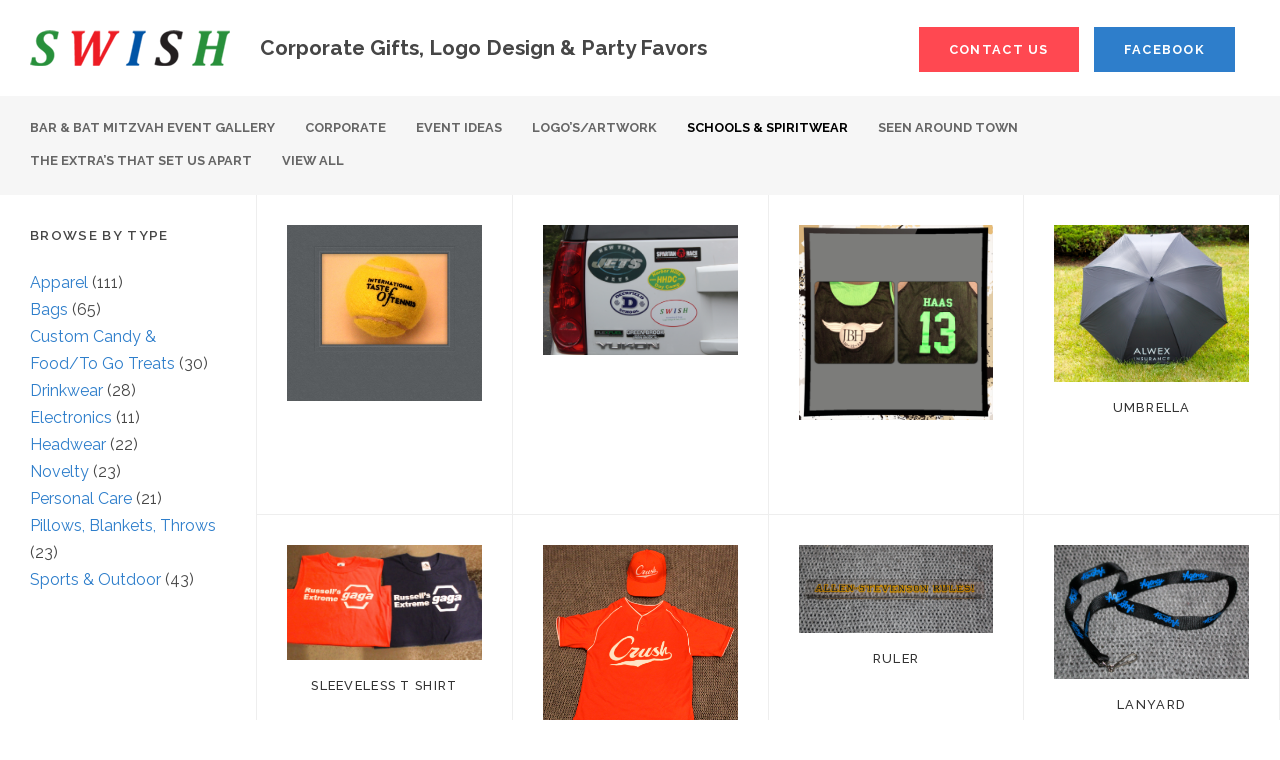

--- FILE ---
content_type: text/html; charset=UTF-8
request_url: https://swishllc.com/products/schools-spiritwear/page/8/
body_size: 6038
content:
<!DOCTYPE html>
<!--[if lt IE 7]>      <html class="no-js lt-ie9 lt-ie8 lt-ie7"> <![endif]-->
<!--[if IE 7]>         <html class="no-js lt-ie9 lt-ie8"> <![endif]-->
<!--[if IE 8]>         <html class="no-js lt-ie9"> <![endif]-->
<!--[if gt IE 8]><!--> <html class="no-js"> <!--<![endif]-->
  <head>
    <meta charset="utf-8">
    <meta http-equiv="X-UA-Compatible" content="IE=edge,chrome=1">
    <title>Schools &amp; Spiritwear &laquo; Product Category &laquo;  S W I S H</title>
    <meta name='viewport' content='width=device-width, initial-scale=1, maximum-scale=1, user-scalable=no' /> 
    <link rel="stylesheet" href="/wp-content/themes/swish/css/normalize.css?v=1416584360" >
    <link rel="stylesheet" href="/wp-content/themes/swish/css/main.css?v=1424980538" >
    <link rel="stylesheet" href="/wp-content/themes/swish/style.css?v=1423500641" >
    <script src="/wp-content/themes/swish/js/vendor/modernizr-2.6.1.min.js?v=1416584365" ></script>
    <link rel="pingback" href="https://swishllc.com/xmlrpc.php" />
    <link href='https://fonts.googleapis.com/css?family=Raleway:400,500,600,700,300' rel='stylesheet' type='text/css'>

    <link rel="alternate" type="application/rss+xml" title="S W I S H &raquo; Feed" href="https://swishllc.com/feed/" />
<link rel="alternate" type="application/rss+xml" title="S W I S H &raquo; Comments Feed" href="https://swishllc.com/comments/feed/" />
		<script type="text/javascript">
			window._wpemojiSettings = {"baseUrl":"https:\/\/s.w.org\/images\/core\/emoji\/72x72\/","ext":".png","source":{"concatemoji":"https:\/\/swishllc.com\/wp-includes\/js\/wp-emoji-release.min.js?ver=4.3.1"}};
			!function(a,b,c){function d(a){var c=b.createElement("canvas"),d=c.getContext&&c.getContext("2d");return d&&d.fillText?(d.textBaseline="top",d.font="600 32px Arial","flag"===a?(d.fillText(String.fromCharCode(55356,56812,55356,56807),0,0),c.toDataURL().length>3e3):(d.fillText(String.fromCharCode(55357,56835),0,0),0!==d.getImageData(16,16,1,1).data[0])):!1}function e(a){var c=b.createElement("script");c.src=a,c.type="text/javascript",b.getElementsByTagName("head")[0].appendChild(c)}var f,g;c.supports={simple:d("simple"),flag:d("flag")},c.DOMReady=!1,c.readyCallback=function(){c.DOMReady=!0},c.supports.simple&&c.supports.flag||(g=function(){c.readyCallback()},b.addEventListener?(b.addEventListener("DOMContentLoaded",g,!1),a.addEventListener("load",g,!1)):(a.attachEvent("onload",g),b.attachEvent("onreadystatechange",function(){"complete"===b.readyState&&c.readyCallback()})),f=c.source||{},f.concatemoji?e(f.concatemoji):f.wpemoji&&f.twemoji&&(e(f.twemoji),e(f.wpemoji)))}(window,document,window._wpemojiSettings);
		</script>
		<style type="text/css">
img.wp-smiley,
img.emoji {
	display: inline !important;
	border: none !important;
	box-shadow: none !important;
	height: 1em !important;
	width: 1em !important;
	margin: 0 .07em !important;
	vertical-align: -0.1em !important;
	background: none !important;
	padding: 0 !important;
}
</style>
<link rel='stylesheet' id='fancybox-css'  href='https://swishllc.com/wp-content/plugins/easy-fancybox/fancybox/jquery.fancybox-1.3.7.min.css?ver=1.5.7' type='text/css' media='screen' />
<link rel='stylesheet' id='wp-paginate-css'  href='https://swishllc.com/wp-content/plugins/wp-paginate/wp-paginate.css?ver=1.3.1' type='text/css' media='screen' />
<script type='text/javascript' src='https://swishllc.com/wp-includes/js/jquery/jquery.js?ver=1.11.3'></script>
<script type='text/javascript' src='https://swishllc.com/wp-includes/js/jquery/jquery-migrate.min.js?ver=1.2.1'></script>
<link rel="EditURI" type="application/rsd+xml" title="RSD" href="https://swishllc.com/xmlrpc.php?rsd" />
<link rel="wlwmanifest" type="application/wlwmanifest+xml" href="https://swishllc.com/wp-includes/wlwmanifest.xml" /> 
<meta name="generator" content="WordPress 4.3.1" />
<style>#responsive-menu .appendLink, #responsive-menu .responsive-menu li a, #responsive-menu #responsive-menu-title a,#responsive-menu .responsive-menu, #responsive-menu div, #responsive-menu .responsive-menu li, #responsive-menu{box-sizing: content-box !important;-moz-box-sizing: content-box !important;-webkit-box-sizing: content-box !important;-o-box-sizing: content-box !important}.RMPushOpen{width: 100% !important;overflow-x: hidden !important;height: 100% !important}.RMPushSlide{position: relative;left: 75%}#responsive-menu{position: fixed;overflow-y: auto;bottom: 0px;width: 75%;left: -75%;top: 0px;background: #333333;z-index: 9999;box-shadow: 0px 1px 8px #333333;font-size: 13px !important;max-width: 999px;display: none}#responsive-menu.admin-bar-showing{padding-top: 32px}#click-menu.admin-bar-showing{margin-top: 32px}#responsive-menu #rm-additional-content{padding: 10px 5% !important;width: 90% !important;color: #FFFFFF}#responsive-menu .appendLink{right: 0px !important;position: absolute !important;border: 1px solid #3C3C3C !important;padding: 12px 10px !important;color: #FFFFFF !important;background: #333333 !important;height: 20px !important;line-height: 20px !important;border-right: 0px !important}#responsive-menu .appendLink:hover{cursor: pointer;background: #3C3C3C !important;color: #FFFFFF !important}#responsive-menu .responsive-menu, #responsive-menu div, #responsive-menu .responsive-menu li,#responsive-menu{text-align: left !important}#responsive-menu .RMImage{vertical-align: middle;margin-right: 10px;display: inline-block}#responsive-menu.RMOpened{}#responsive-menu,#responsive-menu input{}#responsive-menu #responsive-menu-title{width: 95% !important;font-size: 14px !important;padding: 20px 0px 20px 5% !important;margin-left: 0px !important;background: #43494C !important;white-space: nowrap !important}#responsive-menu #responsive-menu-title,#responsive-menu #responsive-menu-title a{color: #FFFFFF !important;text-decoration: none !important;overflow: hidden !important}#responsive-menu #responsive-menu-title a:hover{color: #FFFFFF !important;text-decoration: none !important}#responsive-menu .appendLink,#responsive-menu .responsive-menu li a,#responsive-menu #responsive-menu-title a{transition: 1s all;-webkit-transition: 1s all;-moz-transition: 1s all;-o-transition: 1s all}#responsive-menu .responsive-menu{width: 100% !important;list-style-type: none !important;margin: 0px !important}#responsive-menu .responsive-menu li.current-menu-item > a,#responsive-menu .responsive-menu li.current-menu-item > .appendLink,#responsive-menu .responsive-menu li.current_page_item > a,#responsive-menu .responsive-menu li.current_page_item > .appendLink{background: #43494C !important;color: #FFFFFF !important}#responsive-menu .responsive-menu li.current-menu-item > a:hover,#responsive-menu .responsive-menu li.current-menu-item > .appendLink:hover,#responsive-menu .responsive-menu li.current_page_item > a:hover,#responsive-menu .responsive-menu li.current_page_item > .appendLink:hover{background: #43494C !important;color: #FFFFFF !important}#responsive-menu.responsive-menu ul{margin-left: 0px !important}#responsive-menu .responsive-menu li{list-style-type: none !important;position: relative !important}#responsive-menu .responsive-menu ul li:last-child{padding-bottom: 0px !important}#responsive-menu .responsive-menu li a{padding: 12px 0px 12px 5% !important;width: 95% !important;display: block !important;height: 20px !important;line-height: 20px !important;overflow: hidden !important;white-space: nowrap !important;color: #FFFFFF !important;border-top: 1px solid #3C3C3C !important;text-decoration: none !important}#click-menu{text-align: center;cursor: pointer;font-size: 13px !important;display: none;position: fixed;right: 5%;top: 30px;color: #666666;padding: 5px;z-index: 9999}#responsive-menu #responsiveSearch{display: block !important;width: 95% !important;padding-left: 5% !important;border-top: 1px solid #3C3C3C !important;clear: both !important;padding-top: 10px !important;padding-bottom: 10px !important;height: 40px !important;line-height: 40px !important}#responsive-menu #responsiveSearchSubmit{display: none !important}#responsive-menu #responsiveSearchInput{width: 91% !important;padding: 5px 0px 5px 3% !important;-webkit-appearance: none !important;border-radius: 2px !important;border: 1px solid #3C3C3C !important}#responsive-menu .responsive-menu,#responsive-menu div,#responsive-menu .responsive-menu li{width: 100% !important;margin-left: 0px !important;padding-left: 0px !important}#responsive-menu .responsive-menu li li a{padding-left: 10% !important;width: 90% !important;overflow: hidden !important}#responsive-menu .responsive-menu li li li a{padding-left: 15% !important;width: 85% !important;overflow: hidden !important}#responsive-menu .responsive-menu li li li li a{padding-left: 20% !important;width: 80% !important;overflow: hidden !important}#responsive-menu .responsive-menu li li li li li a{padding-left: 25% !important;width: 75% !important;overflow: hidden !important}#responsive-menu .responsive-menu li a:hover{background: #3C3C3C !important;color: #FFFFFF !important;list-style-type: none !important;text-decoration: none !important}#click-menu #RMX{display: none;font-size: 24px;line-height: 27px !important;height: 27px !important;color: #666666 !important}#click-menu .threeLines{width: 33px !important;height: 27px !important;margin: auto !important}#click-menu .threeLines .line{height: 5px !important;margin-bottom: 6px !important;background: #666666 !important;width: 100% !important}#click-menu .threeLines .line.last{margin-bottom: 0px !important}@media only screen and ( min-width : 0px ) and ( max-width : 800px ){#click-menu{display: block}#top{display: none !important}}</style>
<!-- Easy FancyBox 1.5.7 using FancyBox 1.3.7 - RavanH (http://status301.net/wordpress-plugins/easy-fancybox/) -->
<script type="text/javascript">
/* <![CDATA[ */
var fb_timeout = null;
var fb_opts = { 'overlayShow' : true, 'hideOnOverlayClick' : true, 'showCloseButton' : true, 'centerOnScroll' : true, 'enableEscapeButton' : true, 'autoScale' : true };
var easy_fancybox_handler = function(){
	/* IMG */
	var fb_IMG_select = 'a[href*=".jpg"]:not(.nofancybox,.pin-it-button), area[href*=".jpg"]:not(.nofancybox), a[href*=".jpeg"]:not(.nofancybox,.pin-it-button), area[href*=".jpeg"]:not(.nofancybox), a[href*=".png"]:not(.nofancybox,.pin-it-button), area[href*=".png"]:not(.nofancybox), a[href*=".pdf"]:not(.nofancybox,.pin-it-button), area[href*=".pdf"]:not(.nofancybox)';
	jQuery(fb_IMG_select).addClass('fancybox image');
	var fb_IMG_sections = jQuery('div.gallery');
	fb_IMG_sections.each(function() { jQuery(this).find(fb_IMG_select).attr('rel', 'gallery-' + fb_IMG_sections.index(this)); });
	jQuery('a.fancybox, area.fancybox, li.fancybox a:not(li.nofancybox a)').fancybox( jQuery.extend({}, fb_opts, { 'transitionIn' : 'elastic', 'easingIn' : 'easeOutBack', 'transitionOut' : 'elastic', 'easingOut' : 'easeInBack', 'opacity' : false, 'hideOnContentClick' : false, 'titleShow' : false, 'titlePosition' : 'over', 'titleFromAlt' : true, 'showNavArrows' : true, 'enableKeyboardNav' : true, 'cyclic' : false }) );
	/* PDF */
	jQuery('a[href*=".pdf"]:not(.nofancybox), area[href*=".pdf"]:not(.nofancybox)').addClass('fancybox-pdf');
	jQuery('a.fancybox-pdf, area.fancybox-pdf, li.fancybox-pdf a:not(li.nofancybox a)').fancybox( jQuery.extend({}, fb_opts, { 'type' : 'html', 'width' : '90%', 'height' : '90%', 'padding' : 10, 'titleShow' : false, 'titlePosition' : 'float', 'titleFromAlt' : true, 'autoDimensions' : false, 'scrolling' : 'no', 'onStart' : function(selectedArray, selectedIndex, selectedOpts) { selectedOpts.content = '<embed src="' + selectedArray[selectedIndex].href + '#toolbar=1&navpanes=0&nameddest=self&page=1&view=FitH,0&zoom=80,0,0" type="application/pdf" height="100%" width="100%" />' } }) );
	/* Auto-click */ 
	jQuery('#fancybox-auto').trigger('click');
}
/* ]]> */
</script>

</head>
<body class="archive paged tax-swish_cats term-schools-spiritwear term-7 paged-8">
  <!--[if lt IE 7]>
    <p class="chromeframe">You are using an outdated browser. <a href="http://browsehappy.com/">Upgrade your browser today</a> or <a href="https://www.google.com/chromeframe/?redirect=true">install Google Chrome Frame</a> to better experience this site.</p>
  <![endif]-->

    <header id="header" role="banner" class="clearfix">
		<div class="container clearfix">
      			<div class="logo"><a href="https://swishllc.com/">S W I S H</a></div>
			<div class="site-description">Corporate Gifts, Logo Design &amp; Party Favors</div>
			<div id="utility">
				<nav class="menu-header-nav-container"><ul id="menu-header-nav" class="menu"><li id="menu-item-60" class="menu-item menu-item-type-post_type menu-item-object-page menu-item-60"><a href="https://swishllc.com/contact-us/">Contact Us</a></li>
<li id="menu-item-41" class="facebook menu-item menu-item-type-custom menu-item-object-custom menu-item-41"><a target="_blank" href="https://www.facebook.com/swishllc">Facebook</a></li>
</ul></nav>			</div>
		</div>
    </header>
    <div id="top">
		<nav class="menu-category-navigation-container"><ul id="menu-category-navigation" class="menu"><li id="menu-item-32" class="menu-item menu-item-type-taxonomy menu-item-object-swish_cats menu-item-32"><a href="https://swishllc.com/products/bar-bat-mitzvah-event-gallery/">Bar &#038; Bat Mitzvah Event Gallery</a></li>
<li id="menu-item-1215" class="menu-item menu-item-type-taxonomy menu-item-object-swish_cats menu-item-1215"><a href="https://swishllc.com/products/corporate/">Corporate</a></li>
<li id="menu-item-33" class="menu-item menu-item-type-taxonomy menu-item-object-swish_cats menu-item-33"><a href="https://swishllc.com/products/event-ideas/">Event Ideas</a></li>
<li id="menu-item-34" class="menu-item menu-item-type-taxonomy menu-item-object-swish_cats menu-item-34"><a href="https://swishllc.com/products/logosartwork/">Logo&#8217;s/Artwork</a></li>
<li id="menu-item-35" class="menu-item menu-item-type-taxonomy menu-item-object-swish_cats current-menu-item menu-item-35"><a href="https://swishllc.com/products/schools-spiritwear/">Schools &#038; Spiritwear</a></li>
<li id="menu-item-36" class="menu-item menu-item-type-taxonomy menu-item-object-swish_cats menu-item-36"><a href="https://swishllc.com/products/seen-around-town/">Seen Around Town</a></li>
<li id="menu-item-37" class="menu-item menu-item-type-taxonomy menu-item-object-swish_cats menu-item-37"><a href="https://swishllc.com/products/the-extras-that-set-us-apart/">The Extra&#8217;s That Set Us Apart</a></li>
<li id="menu-item-63" class="last menu-item menu-item-type-custom menu-item-object-custom menu-item-63"><a href="/dev">View All</a></li>
</ul></nav>    </div>
<div id="main" role="main">
	<div class="container clearfix">
	<div id="content">
      
	<div class="product">
		<a href="https://swishllc.com/wp-content/uploads/2015/02/securedownload-8.jpeg" target="_blank"><img width="715" height="647" src="https://swishllc.com/wp-content/uploads/2015/02/securedownload-8.jpeg" class="attachment-post-thumbnail wp-post-image" alt="securedownload-8" />		<h3></h3></a>
	</div>
    
	<div class="product">
		<a href="https://swishllc.com/wp-content/uploads/2015/02/IMG_1482.jpg" target="_blank"><img width="2000" height="1333" src="https://swishllc.com/wp-content/uploads/2015/02/IMG_1482.jpg" class="attachment-post-thumbnail wp-post-image" alt="IMG_1482" />		<h3></h3></a>
	</div>
    
	<div class="product">
		<a href="https://swishllc.com/wp-content/uploads/2015/02/IMG_0198.jpg" target="_blank"><img width="1920" height="1920" src="https://swishllc.com/wp-content/uploads/2015/02/IMG_0198.jpg" class="attachment-post-thumbnail wp-post-image" alt="IMG_0198" />		<h3></h3></a>
	</div>
    
	<div class="product">
		<a href="https://swishllc.com/wp-content/uploads/2015/02/IMG_1492.jpg" target="_blank"><img width="1999" height="1611" src="https://swishllc.com/wp-content/uploads/2015/02/IMG_1492.jpg" class="attachment-post-thumbnail wp-post-image" alt="IMG_1492" />		<h3>Umbrella</h3></a>
	</div>
    
	<div class="product">
		<a href="https://swishllc.com/wp-content/uploads/2015/02/IMG_1662.jpg" target="_blank"><img width="3543" height="2094" src="https://swishllc.com/wp-content/uploads/2015/02/IMG_1662.jpg" class="attachment-post-thumbnail wp-post-image" alt="IMG_1662" />		<h3>Sleeveless T Shirt</h3></a>
	</div>
    
	<div class="product">
		<a href="https://swishllc.com/wp-content/uploads/2015/02/IMG_5491.jpg" target="_blank"><img width="3003" height="3224" src="https://swishllc.com/wp-content/uploads/2015/02/IMG_5491.jpg" class="attachment-post-thumbnail wp-post-image" alt="IMG_5491" />		<h3></h3></a>
	</div>
    
	<div class="product">
		<a href="https://swishllc.com/wp-content/uploads/2015/02/IMG_5518.jpg" target="_blank"><img width="4743" height="2154" src="https://swishllc.com/wp-content/uploads/2015/02/IMG_5518.jpg" class="attachment-post-thumbnail wp-post-image" alt="IMG_5518" />		<h3>Ruler</h3></a>
	</div>
    
	<div class="product">
		<a href="https://swishllc.com/wp-content/uploads/2015/02/IMG_3039.jpg" target="_blank"><img width="4055" height="2789" src="https://swishllc.com/wp-content/uploads/2015/02/IMG_3039.jpg" class="attachment-post-thumbnail wp-post-image" alt="IMG_3039" />		<h3>Lanyard</h3></a>
	</div>
    
	<div class="product">
		<a href="https://swishllc.com/wp-content/uploads/2015/02/IMG_3044.jpg" target="_blank"><img width="5184" height="3456" src="https://swishllc.com/wp-content/uploads/2015/02/IMG_3044.jpg" class="attachment-post-thumbnail wp-post-image" alt="IMG_3044" />		<h3>Lacrosse Balls</h3></a>
	</div>
    
	<div class="product">
		<a href="https://swishllc.com/wp-content/uploads/2015/02/IMG_2766.jpg" target="_blank"><img width="3242" height="2940" src="https://swishllc.com/wp-content/uploads/2015/02/IMG_2766.jpg" class="attachment-post-thumbnail wp-post-image" alt="IMG_2766" />		<h3>Stadium Seat Cushion</h3></a>
	</div>
    
	<div class="product">
		<a href="https://swishllc.com/wp-content/uploads/2015/01/totesmaller.jpg" target="_blank"><img width="2550" height="3300" src="https://swishllc.com/wp-content/uploads/2015/01/totesmaller.jpg" class="attachment-post-thumbnail wp-post-image" alt="tote(smaller)" />		<h3></h3></a>
	</div>
    
<div class="navigation" style="clear: both;text-align: center;padding: 30px;"><ol class="wp-paginate"><li><a href="https://swishllc.com/products/schools-spiritwear/page/7/" class="prev">&laquo;</a></li><li><a href='https://swishllc.com/products/schools-spiritwear/' title='1' class='page'>1</a></li><li><a href='https://swishllc.com/products/schools-spiritwear/page/2/' title='2' class='page'>2</a></li><li><a href='https://swishllc.com/products/schools-spiritwear/page/3/' title='3' class='page'>3</a></li><li><a href='https://swishllc.com/products/schools-spiritwear/page/4/' title='4' class='page'>4</a></li><li><a href='https://swishllc.com/products/schools-spiritwear/page/5/' title='5' class='page'>5</a></li><li><a href='https://swishllc.com/products/schools-spiritwear/page/6/' title='6' class='page'>6</a></li><li><a href='https://swishllc.com/products/schools-spiritwear/page/7/' title='7' class='page'>7</a></li><li><span class='page current'>8</span></li></ol></div> 

  	</div>
	<aside id="sidebar">
  <section><h5 class="widgettitle">Browse by Type</h5> 

<ul>
		<li class="cat-item cat-item-12"><a href="https://swishllc.com/type/apparel/" >Apparel</a> (111)
</li>
	<li class="cat-item cat-item-14"><a href="https://swishllc.com/type/bags/" >Bags</a> (65)
</li>
	<li class="cat-item cat-item-17"><a href="https://swishllc.com/type/custom-candy-foodto-go-treats/" >Custom Candy &amp; Food/To Go Treats</a> (30)
</li>
	<li class="cat-item cat-item-18"><a href="https://swishllc.com/type/drinkwear/" >Drinkwear</a> (28)
</li>
	<li class="cat-item cat-item-22"><a href="https://swishllc.com/type/electronics/" >Electronics</a> (11)
</li>
	<li class="cat-item cat-item-23"><a href="https://swishllc.com/type/headwear/" >Headwear</a> (22)
</li>
	<li class="cat-item cat-item-16"><a href="https://swishllc.com/type/novelty/" >Novelty</a> (23)
</li>
	<li class="cat-item cat-item-20"><a href="https://swishllc.com/type/personal-care/" >Personal Care</a> (21)
</li>
	<li class="cat-item cat-item-15"><a href="https://swishllc.com/type/pillows-blankets-throws/" >Pillows, Blankets, Throws</a> (23)
</li>
	<li class="cat-item cat-item-11"><a href="https://swishllc.com/type/sports-outdoor/" >Sports &amp; Outdoor</a> (43)
</li>
</ul>

</section>    </ul>
  </nav>
</aside>

	</div>
</div>

  <footer id="footer" class="clearfix">
	<div class="container">
      		<div class="col-6">&copy; 2026 SWISH LLC. All Rights Reserved.</div>
		<div class="col-6 right">Site by <a href="http://www.firststreetcreative.com" target="_blank"><img src="https://swishllc.com/wp-content/themes/swish/images/fsc-logo-wht.png" alt="FirstStreet Creative" /></a></div>
	</div>
  </footer>

  <!-- Javascript at the bottom for fast page loading -->

  <!-- Grab Google CDN's jQuery. fall back to local if necessary -->
  <script src="//ajax.googleapis.com/ajax/libs/jquery/1.8.0/jquery.min.js"></script>
  <script>window.jQuery || document.write('<script src="/wp-content/themes/swish/js/vendor/jquery-1.8.0.min.js"><\/script>')</script>


  <script src="/wp-content/themes/swish/js/plugins.js?v=1416584363" ></script>
  <script src="/wp-content/themes/swish/js/main.js?v=1416584363" ></script>

<script>
  (function(i,s,o,g,r,a,m){i['GoogleAnalyticsObject']=r;i[r]=i[r]||function(){
  (i[r].q=i[r].q||[]).push(arguments)},i[r].l=1*new Date();a=s.createElement(o),
  m=s.getElementsByTagName(o)[0];a.async=1;a.src=g;m.parentNode.insertBefore(a,m)
  })(window,document,'script','//www.google-analytics.com/analytics.js','ga');

  ga('create', 'UA-59731912-1', 'auto');
  ga('send', 'pageview');

</script>
			   
  <!-- Added by Responsive Menu Plugin for WordPress - http://responsive.menu -->

<div id="responsive-menu" >

            
        <div id="rm-additional-content">
            <ul id="mobile-utility">
<li>
<a href="https://swishllc.com/contact-us/">Contact Us</a>
</li>
<li class="facebook">
<a href="https://www.facebook.com/swishllc" target="_blank">Facebook</a>
</li>
</ul>        </div>
                                      
    <div class="menu-category-navigation-container"><ul id="menu-category-navigation-1" class="responsive-menu"><li class="menu-item menu-item-type-taxonomy menu-item-object-swish_cats menu-item-32"><a href="https://swishllc.com/products/bar-bat-mitzvah-event-gallery/">Bar &#038; Bat Mitzvah Event Gallery</a></li>
<li class="menu-item menu-item-type-taxonomy menu-item-object-swish_cats menu-item-1215"><a href="https://swishllc.com/products/corporate/">Corporate</a></li>
<li class="menu-item menu-item-type-taxonomy menu-item-object-swish_cats menu-item-33"><a href="https://swishllc.com/products/event-ideas/">Event Ideas</a></li>
<li class="menu-item menu-item-type-taxonomy menu-item-object-swish_cats menu-item-34"><a href="https://swishllc.com/products/logosartwork/">Logo&#8217;s/Artwork</a></li>
<li class="menu-item menu-item-type-taxonomy menu-item-object-swish_cats current-menu-item menu-item-35"><a href="https://swishllc.com/products/schools-spiritwear/">Schools &#038; Spiritwear</a></li>
<li class="menu-item menu-item-type-taxonomy menu-item-object-swish_cats menu-item-36"><a href="https://swishllc.com/products/seen-around-town/">Seen Around Town</a></li>
<li class="menu-item menu-item-type-taxonomy menu-item-object-swish_cats menu-item-37"><a href="https://swishllc.com/products/the-extras-that-set-us-apart/">The Extra&#8217;s That Set Us Apart</a></li>
<li class="last menu-item menu-item-type-custom menu-item-object-custom menu-item-63"><a href="/dev">View All</a></li>
</ul></div>    
</div><!-- Added by Responsive Menu Plugin for WordPress - http://responsive.menu -->

<div id="click-menu" 
     class=" 
     overlay"
     role="button" 
     aria-label="Responsive Menu Button"
     >



    <div class="threeLines" id="RM3Lines">       
        <div class="line"></div>
        <div class="line"></div>
        <div class="line"></div>
    </div>



</div><script>var $RMjQuery = jQuery.noConflict();$RMjQuery( document ).ready( function(){var isOpen = false;$RMjQuery( document ).on( 'click', '#click-menu', function(){!isOpen ? openRM() : closeRM()});function openRM(){$RMjQuery( '#responsive-menu' ).css( 'display', 'block' );$RMjQuery( '#responsive-menu' ).addClass( 'RMOpened' );$RMjQuery( '#click-menu' ).addClass( 'click-menu-active' );$RMjQuery( '#responsive-menu' ).stop().animate({left: "0"}, 500, 'linear', function(){isOpen = true})}function closeRM(){$RMjQuery( '#responsive-menu' ).animate({left: -$RMjQuery( '#responsive-menu' ).width()}, 500, 'linear', function(){$RMjQuery( '#responsive-menu' ).css( 'display', 'none' );$RMjQuery( '#responsive-menu' ).removeClass( 'RMOpened' );$RMjQuery( '#click-menu' ).removeClass( 'click-menu-active' );isOpen = false})}$RMjQuery( window ).resize( function(){$RMjQuery( '#responsive-menu' ).stop( true, true );if( $RMjQuery( window ).width() > 800 ){if( $RMjQuery( '#responsive-menu' ).css( 'left' ) != -$RMjQuery( '#responsive-menu' ).width() ){closeRM()}}});$RMjQuery( '#responsive-menu ul ul' ).css( 'display', 'none' );$RMjQuery( '#responsive-menu .current_page_ancestor.menu-item-has-children' ).children( 'ul' ).css( 'display', 'block' );$RMjQuery( '#responsive-menu .current-menu-ancestor.menu-item-has-children' ).children( 'ul' ).css( 'display', 'block' );$RMjQuery( '#responsive-menu .current-menu-item.menu-item-has-children' ).children( 'ul' ).css( 'display', 'block' );$RMjQuery( '#responsive-menu .current_page_ancestor.page_item_has_children' ).children( 'ul' ).css( 'display', 'block' );$RMjQuery( '#responsive-menu .current-menu-ancestor.page_item_has_children' ).children( 'ul' ).css( 'display', 'block' );$RMjQuery( '#responsive-menu .current-menu-item.page_item_has_children' ).children( 'ul' ).css( 'display', 'block' );var clickLink = '<span class=\"appendLink rm-append-inactive\"></span>';var clickedLink = '<span class=\"appendLink rm-append-active\"></span>';$RMjQuery( '#responsive-menu .responsive-menu li' ).each( function(){if( $RMjQuery( this ).children( 'ul' ).length > 0 ){if( $RMjQuery( this ).find( '> ul' ).css( 'display' ) == 'none' ){$RMjQuery( this ).prepend( clickLink )}else{$RMjQuery( this ).prepend( clickedLink )}}});$RMjQuery( '.appendLink' ).on( 'click', function(){$RMjQuery( this ).nextAll( '#responsive-menu ul ul' ).slideToggle();$RMjQuery( this ).html( $RMjQuery( this ).hasClass( 'rm-append-active' ) ? '' : '' );$RMjQuery( this ).toggleClass( 'rm-append-active rm-append-inactive' )});$RMjQuery( '.rm-click-disabled' ).on( 'click', function(){$RMjQuery( this ).nextAll( '#responsive-menu ul ul' ).slideToggle();$RMjQuery( this ).siblings( '.appendLink' ).html( $RMjQuery( this ).hasClass( 'rm-append-active' ) ? '' : '' );$RMjQuery( this ).toggleClass( 'rm-append-active rm-append-inactive' )});$RMjQuery( '.rm-append-inactive' ).siblings( 'ul' ).css( 'display', 'none' )});</script><script type='text/javascript' src='https://swishllc.com/wp-content/plugins/easy-fancybox/fancybox/jquery.fancybox-1.3.7.min.js?ver=1.5.7'></script>
<script type='text/javascript' src='https://swishllc.com/wp-content/plugins/easy-fancybox/jquery.easing.pack.js?ver=1.3'></script>
<script type='text/javascript' src='https://swishllc.com/wp-content/plugins/easy-fancybox/jquery.mousewheel.min.js?ver=3.1.12'></script>

<script type="text/javascript">
jQuery(document).on('ready post-load', easy_fancybox_handler );
</script>

</body>
</html>




--- FILE ---
content_type: text/css
request_url: https://swishllc.com/wp-content/themes/swish/css/main.css?v=1424980538
body_size: 2863
content:
/*
 * HTML5 Boilerplate
 *
 * What follows is the result of much research on cross-browser styling.
 * Credit left inline and big thanks to Nicolas Gallagher, Jonathan Neal,
 * Kroc Camen, and the H5BP dev community and team.
 */

/* ==========================================================================
   Base styles: opinionated defaults
   ========================================================================== */

html {
  box-sizing: border-box;
}
*, *:before, *:after {
  box-sizing: inherit;
}

html,
button,
input,
select,
textarea {
    color: #464646;
}

body {
    font-size: 1em;
    line-height: 1.7;
}

a {
    color: #2e7ecb;
	text-decoration: none;
}

a:visited {
    color: #2e7ecb;
}

a:hover {
    color: #2e7ecb;
}

/*
 * Remove text-shadow in selection highlight: h5bp.com/i
 * These selection declarations have to be separate.
 * Customize the background color to match your design.
 */

::-moz-selection {
    background: #b3d4fc;
    text-shadow: none;
}

::selection {
    background: #b3d4fc;
    text-shadow: none;
}

/*
 * A better looking default horizontal rule
 */

hr {
    display: block;
    height: 1px;
    border: 0;
    border-top: 1px solid #ccc;
    margin: 1em 0;
    padding: 0;
}

/*
 * Remove the gap between images and the bottom of their containers: h5bp.com/i/440
 */

img {
    vertical-align: middle;
}

/*
 * Remove default fieldset styles.
 */

fieldset {
    border: 0;
    margin: 0;
    padding: 0;
}

/*
 * Allow only vertical resizing of textareas.
 */

textarea {
    resize: vertical;
}

/* ==========================================================================
   Chrome Frame prompt
   ========================================================================== */

.chromeframe {
    margin: 0.2em 0;
    background: #ccc;
    color: #000;
    padding: 0.2em 0;
}

/* ==========================================================================
   Author's custom styles
   ========================================================================== */

body {
	background: #fff;
	font-family: 'Raleway', sans-serif;
}

h1, h2, h3, h4, h5 {
	text-transform: uppercase;
	font-family: 'Raleway', sans-serif;
	letter-spacing: .1em;
	font-weight: 500;
}

h1 {
	font-size: 1.3em;
}

h2 {
	text-transform: uppercase;
	font-family: 'Raleway', sans-serif;
	margin-top: 0;
	color: #464646;
	padding-bottom: .3em;
}

h2.entry-title {
	font: italic 1.75em Georgia, serif;
	margin: 0;
	color: #4f99a6;
	border: 0;
	text-transform: none;
	padding-bottom: 0;
}

.widgettitle {
	margin-top: 0;
	font-weight: 600;
}

.entry-title a {
	color: #5099a6;
}

#header {
	width: 100%;
	padding: 30px;
}

#header .container {
	position: relative;
}

.container {
	width: 100%;
	margin: 0 auto;
}

#top {
	width: 100%;
	text-transform: uppercase;
	font-family: 'Raleway', sans-serif;
	color: #fff;
	text-align: left;
	background: #f6f6f6;
}

#top ul {
	list-style: none;
	margin: 0 auto;
	padding: 0;
	display: inline-block;
}

#top li {
	float: left;
	line-height: 2em;
	height: auto;
	padding-right: 30px;
}

#top li a {
	color: #666;
	font-size: .8em;
	font-weight: 700;
}

#top li a:hover {
	color: #333;
}

.menu-category-navigation-container {
	width: 100%;
	padding: 15px 30px 10px;
	text-align: center;
}

.col-12 {
	width: 100%;
}

.col-6 {
	width: 50%;
	float: left;
}

.col-3 {
	width: 25%;
	float: left;
}

.col-6.right {
	text-align: right;
}

.col-6.right img {
	position: relative;
	top: -3px;
}

.genre, .search, .buttons {
	padding: 30px;
}

#primary {
	background: #92c0c8;
}

.header-search {
}

.site-description {
	font-size: 1.3em;
	position: absolute;
	left: 230px;
	top: 0px;
	font-weight: 700;
}

.header-search input[type="search"] {
	padding: 10px;
	font-family: 'Raleway', sans-serif;
}

.header-search input[type="submit"] {
	display: none;
}

.logo a {
	background: url(../images/swish-logo.png) no-repeat;
	text-indent: -9999em;
	display: block;
	width: 200px;
	height: 36px;
}

#sidebar {
	float: left;
	width: 20%;
	padding: 30px;
}

#sidebar section, #content section {
	margin-bottom: 40px;
}

#sidebar ul {
	list-style: none;
	margin: 0;
	padding: 0;
}

#sidebar img {
	border: 0;
	width: 100%;
	height: auto;
}

#content {
	float: right;
	width: 80%;
	border-left: 1px solid #eee;
	min-height: 320px;
}

#breadcrumbs {
	margin: 15px 0 -5px;
	font-size: .9em;
}

#breadcrumbs a {
	color: #5099a6;
}

input, select {
	border-radius: 5px;
	-moz-border-radius: 5px;
	-webkit-border-radius: 5px;
	border: 2px solid #ececec;
}

.home #infinite-handle {
	position: fixed;
	bottom: 0;
	left: 0;
	width: 100%;
	z-index: 9;
}

#main {
	
}

#footer {
	background: #333;
	color: #999;
	padding: 30px;
	font-size: .8em;
}

#infinite-handle span {
	display: block;
	text-align: center;
	padding: 15px !important;
	text-transform: uppercase;
	font: 1.5em;
	font-weight: 600;
	letter-spacing: .1em;
}

#top li.last {
	padding: 0;
}

/* NAVIGATION */

#utility {
	position: absolute;
	top: 5px;
	right: 0;
}

#utility ul {
	list-style: none;
	margin: 0;
	padding: 0;
}

#utility li {
	float: left;
	padding-right: 15px;
}

#utility li a {
	text-transform: uppercase;
	color: #fff;
	font-size: .8em;
	letter-spacing: .1em;
	padding: 15px 30px;
	font-weight: 700;
	background: #ff4851;
}

li.facebook a {
	background: #2e7ecb !important;
}

#mobile-utility {
	position: static;
}

#responsive-menu ul {
	list-style: none !important;
	margin: 0;
	padding: 0;
}

#mobile-utility li {

}

#mobile-utility li a {
	text-transform: uppercase;
	color: #fff;
	font-size: .8em;
	letter-spacing: .1em;
	padding: 15px 30px;
	font-weight: 700;
	background: #ff4851;
	display: block;
	text-align: center;
}

#responsive-menu li.facebook a {
	background: #2e7ecb !important;
	margin-top: 8px;
}

#top li.current-menu-item a {
	color: #000 !important;
}

li.current-cat a {
	font-weight: 700 !important;
}

/* PRODUCTS */

.product {
	float: left;
	width: 25%;
	border-right: 1px solid #eee;
	border-bottom: 1px solid #eee;
	padding: 30px;
	height: 320px;
	text-align: center;
}

.product img {
	width: 100%;
	max-width: 200px;
	height: auto;
}

.product h3 {
	text-align: center;
	color: #333;
	font-size: .8em;
	margin-top: 15px;
	display: block;
}


/* ==========================================================================
   Helper classes
   ========================================================================== */

/*
 * Image replacement
 */

.ir {
    background-color: transparent;
    border: 0;
    overflow: hidden;
    /* IE 6/7 fallback */
    *text-indent: -9999px;
}

.ir:before {
    content: "";
    display: block;
    width: 0;
    height: 100%;
}

/*
 * Hide from both screenreaders and browsers: h5bp.com/u
 */

.hidden {
    display: none !important;
    visibility: hidden;
}

/*
 * Hide only visually, but have it available for screenreaders: h5bp.com/v
 */

.visuallyhidden {
    border: 0;
    clip: rect(0 0 0 0);
    height: 1px;
    margin: -1px;
    overflow: hidden;
    padding: 0;
    position: absolute;
    width: 1px;
}

/*
 * Extends the .visuallyhidden class to allow the element to be focusable
 * when navigated to via the keyboard: h5bp.com/p
 */

.visuallyhidden.focusable:active,
.visuallyhidden.focusable:focus {
    clip: auto;
    height: auto;
    margin: 0;
    overflow: visible;
    position: static;
    width: auto;
}

/*
 * Hide visually and from screenreaders, but maintain layout
 */

.invisible {
    visibility: hidden;
}

/*
 * Clearfix: contain floats
 *
 * For modern browsers
 * 1. The space content is one way to avoid an Opera bug when the
 *    `contenteditable` attribute is included anywhere else in the document.
 *    Otherwise it causes space to appear at the top and bottom of elements
 *    that receive the `clearfix` class.
 * 2. The use of `table` rather than `block` is only necessary if using
 *    `:before` to contain the top-margins of child elements.
 */

.clearfix:before,
.clearfix:after {
    content: " "; /* 1 */
    display: table; /* 2 */
}

.clearfix:after {
    clear: both;
}

/*
 * For IE 6/7 only
 * Include this rule to trigger hasLayout and contain floats.
 */

.clearfix {
    *zoom: 1;
}

/* ==========================================================================
   EXAMPLE Media Queries for Responsive Design.
   Theses examples override the primary ('mobile first') styles.
   Modify as content requires.
   ========================================================================== */

@media only screen and (min-width: 35em) {
    /* Style adjustments for viewports that meet the condition */
}

@media only screen and (-webkit-min-device-pixel-ratio: 1.5),
       only screen and (min-resolution: 144dpi) {
    /* Style adjustments for high resolution devices */
}

@media screen and (min-width: 1256px) {
	.logo a {
		
	}
	body {
		
	}
}

@media screen and (max-width: 768px) {
	body {
		margin-top: 100px;
	}
	.logo a {
		max-width: none;
		background-position: 50% 50%;
	}
	.product {
		width: 50%;
	}
	.site-description {
		display: none;
	}
	#content {
		width: 70%;
	}
	#sidebar {
		width: 30%;
	}
	#header {
		position: fixed;
		top: 0;
		left: 0;
		z-index: 9;
		background: #fff;
		box-shadow: 0 3px 5px rgba(0,0,0,0.3);
	}
	#utility {
		right: 60px;
	}
}

@media screen and (max-width: 480px) {
	.product, #content, #sidebar, .col-6 {
		width: 100%;
		float: none;
	}
	#utility {
		display: none;
	}
	.col-6 {
		text-align: center !important;
	}
	.col-6.right {
		margin-top: 15px;
	}
}

/* ==========================================================================
   Print styles.
   Inlined to avoid required HTTP connection: h5bp.com/r
   ========================================================================== */

@media print {
    * {
        background: transparent !important;
        color: #000 !important; /* Black prints faster: h5bp.com/s */
        box-shadow:none !important;
        text-shadow: none !important;
    }

    a,
    a:visited {
        text-decoration: underline;
    }

    a[href]:after {
        content: " (" attr(href) ")";
    }

    abbr[title]:after {
        content: " (" attr(title) ")";
    }

    /*
     * Don't show links for images, or javascript/internal links
     */

    .ir a:after,
    a[href^="javascript:"]:after,
    a[href^="#"]:after {
        content: "";
    }

    pre,
    blockquote {
        border: 1px solid #999;
        page-break-inside: avoid;
    }

    thead {
        display: table-header-group; /* h5bp.com/t */
    }

    tr,
    img {
        page-break-inside: avoid;
    }

    img {
        max-width: 100% !important;
    }

    @page {
        margin: 0.5cm;
    }

    p,
    h2,
    h3 {
        orphans: 3;
        widows: 3;
    }

    h2,
    h3 {
        page-break-after: avoid;
    }
}


--- FILE ---
content_type: text/plain
request_url: https://www.google-analytics.com/j/collect?v=1&_v=j102&a=337339791&t=pageview&_s=1&dl=https%3A%2F%2Fswishllc.com%2Fproducts%2Fschools-spiritwear%2Fpage%2F8%2F&ul=en-us%40posix&dt=Schools%20%26%20Spiritwear%20%C2%AB%20Product%20Category%20%C2%AB%20S%20W%20I%20S%20H&sr=1280x720&vp=1280x720&_u=IEBAAEABAAAAACAAI~&jid=150410163&gjid=7008057&cid=516327195.1769903731&tid=UA-59731912-1&_gid=1296339026.1769903731&_r=1&_slc=1&z=655202559
body_size: -449
content:
2,cG-NQXM0KLBH3